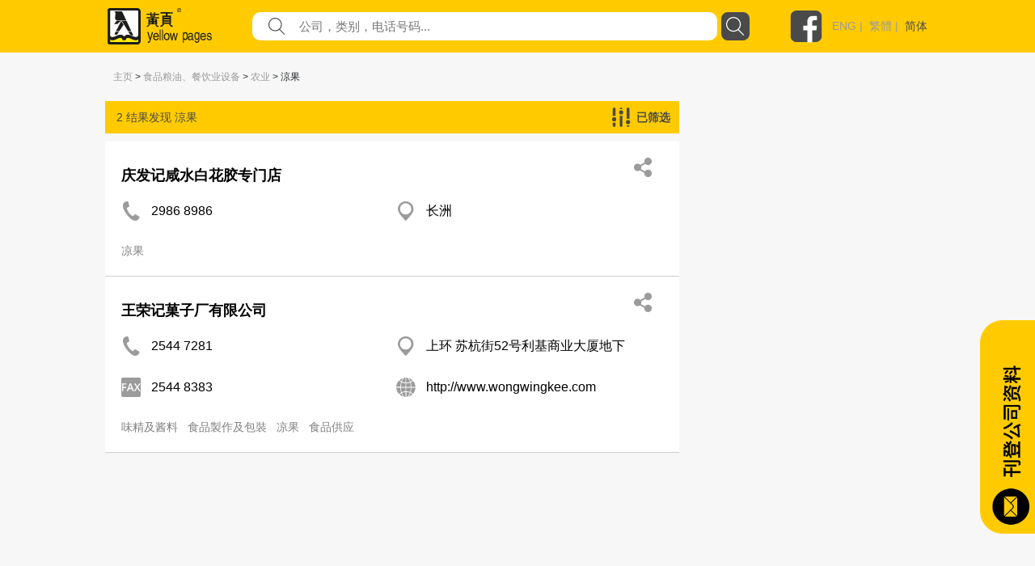

--- FILE ---
content_type: image/svg+xml
request_url: https://yp.com.hk/Images/icon/fill-127.svg
body_size: 823
content:
<svg xmlns="http://www.w3.org/2000/svg" width="23" height="24" viewBox="0 0 23 24">
    <path fill="#4A4A4A" fill-rule="evenodd" d="M9.429 9.924v12.362a1.715 1.715 0 0 0 3.428 0V9.924a4.253 4.253 0 0 1-3.428 0zm1.714-6.495a2.571 2.571 0 1 0 0 5.142 2.571 2.571 0 0 0 0-5.142zM18 21.924v.362a1.715 1.715 0 0 0 3.429 0v-.362a4.253 4.253 0 0 1-3.429 0zM2.571 12a2.571 2.571 0 1 0 0 5.143 2.571 2.571 0 0 0 0-5.143zm1.715-1.353V1.714a1.715 1.715 0 0 0-3.429 0v8.933a4.268 4.268 0 0 1 1.714-.361c.61 0 1.19.132 1.715.361zm17.143 3.429V1.714a1.715 1.715 0 0 0-3.429 0v12.362a4.253 4.253 0 0 1 3.429 0zm-8.572-12v-.362a1.715 1.715 0 0 0-3.428 0v.362a4.253 4.253 0 0 1 3.428 0zm-12 16.42v3.79a1.715 1.715 0 0 0 3.429 0v-3.79a4.253 4.253 0 0 1-3.429 0zm18.857-3.067a2.571 2.571 0 1 0 0 5.142 2.571 2.571 0 0 0 0-5.142z"/>
</svg>
